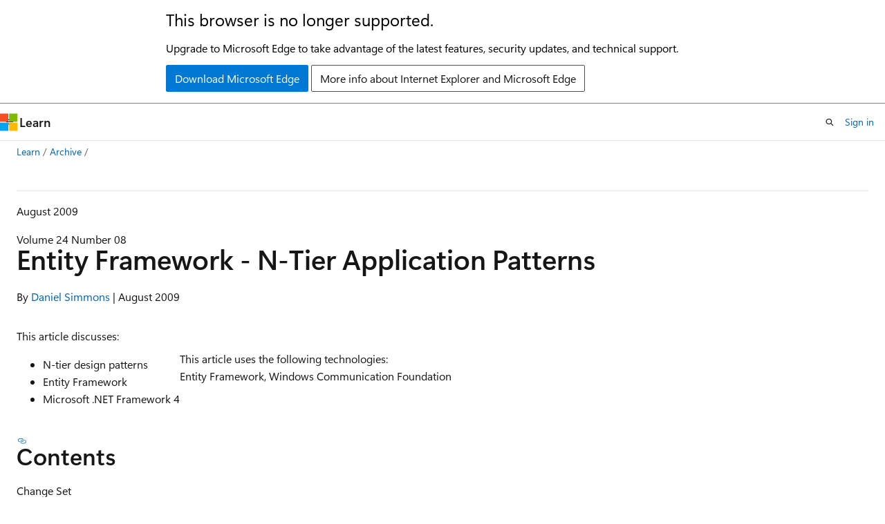

--- FILE ---
content_type: text/html
request_url: https://learn.microsoft.com/en-us/archive/msdn-magazine/2009/brownfield/n-tier-application-patterns
body_size: 63417
content:
 <!DOCTYPE html>
		<html
			class="layout layout-holy-grail   show-table-of-contents conceptual show-breadcrumb default-focus"
			lang="en-us"
			dir="ltr"
			data-authenticated="false"
			data-auth-status-determined="false"
			data-target="docs"
			x-ms-format-detection="none"
		>
			
		<head>
			<title>N-Tier Application Patterns | Microsoft Learn</title>
			<meta charset="utf-8" />
			<meta name="viewport" content="width=device-width, initial-scale=1.0" />
			<meta name="color-scheme" content="light dark" />

			
			<link rel="canonical" href="https://learn.microsoft.com/en-us/archive/msdn-magazine/2009/brownfield/n-tier-application-patterns" /> 

			<!-- Non-customizable open graph and sharing-related metadata -->
			<meta name="twitter:card" content="summary_large_image" />
			<meta name="twitter:site" content="@MicrosoftLearn" />
			<meta property="og:type" content="website" />
			<meta property="og:image:alt" content="Microsoft Learn" />
			<meta property="og:image" content="https://learn.microsoft.com/en-us/media/open-graph-image.png" />
			<!-- Page specific open graph and sharing-related metadata -->
			<meta property="og:title" content="N-Tier Application Patterns" />
			<meta property="og:url" content="https://learn.microsoft.com/en-us/archive/msdn-magazine/2009/brownfield/n-tier-application-patterns" />
			
			<meta name="platform_id" content="9e1414aa-d885-5aa8-3c03-d1749f0ade6d" /> 
			<meta name="locale" content="en-us" />
			 <meta name="adobe-target" content="true" /> 
			<meta name="uhfHeaderId" content="MSDocsHeader-Archive" />

			<meta name="page_type" content="conceptual" />

			<!--page specific meta tags-->
			

			<!-- custom meta tags -->
			
		<meta name="breadcrumb_path" content="/archive/msdn-magazine/breadcrumb/toc.json" />
	
		<meta name="feedback_system" content="None" />
	
		<meta name="ROBOTS" content="INDEX,FOLLOW" />
	
		<meta name="is_archived" content="true" />
	
		<meta name="author" content="kexugit" />
	
		<meta name="ms.author" content="Archiveddocs" />
	
		<meta name="ms.prod" content="msdn-magazine" />
	
		<meta name="ms.topic" content="Archived" />
	
		<meta name="TOCTitle" content="N-Tier Application Patterns" />
	
		<meta name="ms:assetid" content="acc3017a-9ec8-4c0e-81e3-db9099e7e4e4" />
	
		<meta name="ms:mtpsurl" content="https://technet.microsoft.com/en-US/library/Ee321569(v=MSDN.10)" />
	
		<meta name="ms:contentKeyID" content="22144929" />
	
		<meta name="ms.date" content="2016-02-18T00:00:00Z" />
	
		<meta name="mtps_version" content="v=MSDN.10" />
	
		<meta name="document_id" content="129ae7bf-d830-6f05-8c2e-d9fa83855251" />
	
		<meta name="document_version_independent_id" content="129ae7bf-d830-6f05-8c2e-d9fa83855251" />
	
		<meta name="updated_at" content="2022-01-21T03:47:00Z" />
	
		<meta name="original_content_git_url" content="https://docs-archive.visualstudio.com/DefaultCollection/docs-archive-project/_git/msdn-magazine-archive-pr?path=/msdn-magazine-archive/2009/brownfield/n-tier-application-patterns.md&amp;version=GBlive&amp;_a=contents" />
	
		<meta name="gitcommit" content="https://docs-archive.visualstudio.com/DefaultCollection/docs-archive-project/_git/msdn-magazine-archive-pr/commit/65cb603265929c7971672beaa81fcca59365ddea?path=/msdn-magazine-archive/2009/brownfield/n-tier-application-patterns.md&amp;_a=contents" />
	
		<meta name="git_commit_id" content="65cb603265929c7971672beaa81fcca59365ddea" />
	
		<meta name="site_name" content="Docs" />
	
		<meta name="depot_name" content="MSDN.msdn-magazine-archive" />
	
		<meta name="schema" content="Conceptual" />
	
		<meta name="toc_rel" content="toc.json" />
	
		<meta name="feedback_product_url" content="" />
	
		<meta name="feedback_help_link_type" content="" />
	
		<meta name="feedback_help_link_url" content="" />
	
		<meta name="search.mshattr.devlang" content="csharp" />
	
		<meta name="word_count" content="4604" />
	
		<meta name="asset_id" content="2009/brownfield/n-tier-application-patterns" />
	
		<meta name="moniker_range_name" content="" />
	
		<meta name="item_type" content="Content" />
	
		<meta name="source_path" content="msdn-magazine-archive/2009/brownfield/n-tier-application-patterns.md" />
	
		<meta name="previous_tlsh_hash" content="10660AC2A80D5510EFC15D167C9BFB9160F1C00FBC709A99112675E285AD2D67DB6980EBAB1BF3C013364AD60262D60EA1EAEB3EC0BC17725176A95CC1BC2352E3A43FFAD9" />
	
		<meta name="github_feedback_content_git_url" content="https://docs-archive.visualstudio.com/DefaultCollection/docs-archive-project/_git/msdn-magazine-archive-pr?path=/msdn-magazine-archive/2009/brownfield/n-tier-application-patterns.md&amp;version=GBlive&amp;_a=contents" />
	 

			<!-- assets and js globals -->
			
			<link rel="stylesheet" href="/static/assets/0.4.03301.7415-7dd881c1/styles/site-ltr.css" />
			
			<link rel="preconnect" href="//mscom.demdex.net" crossorigin />
						<link rel="dns-prefetch" href="//target.microsoft.com" />
						<link rel="dns-prefetch" href="//microsoftmscompoc.tt.omtrdc.net" />
						<link
							rel="preload"
							as="script"
							href="/static/third-party/adobe-target/at-js/2.9.0/at.js"
							integrity="sha384-l4AKhsU8cUWSht4SaJU5JWcHEWh1m4UTqL08s6b/hqBLAeIDxTNl+AMSxTLx6YMI"
							crossorigin="anonymous"
							id="adobe-target-script"
							type="application/javascript"
						/>
			<script src="https://wcpstatic.microsoft.com/mscc/lib/v2/wcp-consent.js"></script>
			<script src="https://js.monitor.azure.com/scripts/c/ms.jsll-4.min.js"></script>
			<script src="/_themes/docs.theme/master/en-us/_themes/global/deprecation.js"></script>

			<!-- msdocs global object -->
			<script id="msdocs-script">
		var msDocs = {
  "environment": {
    "accessLevel": "online",
    "azurePortalHostname": "portal.azure.com",
    "reviewFeatures": false,
    "supportLevel": "production",
    "systemContent": true,
    "siteName": "learn",
    "legacyHosting": false
  },
  "data": {
    "contentLocale": "en-us",
    "contentDir": "ltr",
    "userLocale": "en-us",
    "userDir": "ltr",
    "pageTemplate": "Conceptual",
    "brand": "",
    "context": {},
    "standardFeedback": false,
    "showFeedbackReport": false,
    "feedbackHelpLinkType": "",
    "feedbackHelpLinkUrl": "",
    "feedbackSystem": "None",
    "feedbackGitHubRepo": "",
    "feedbackProductUrl": "",
    "extendBreadcrumb": true,
    "isEditDisplayable": false,
    "isPrivateUnauthorized": false,
    "hideViewSource": false,
    "isPermissioned": false,
    "hasRecommendations": false,
    "contributors": []
  },
  "functions": {}
};;
	</script>

			<!-- base scripts, msdocs global should be before this -->
			<script src="/static/assets/0.4.03301.7415-7dd881c1/scripts/en-us/index-docs.js"></script>
			

			<!-- json-ld -->
			
		</head>
	
			<body
				id="body"
				data-bi-name="body"
				class="layout-body "
				lang="en-us"
				dir="ltr"
			>
				<header class="layout-body-header">
		<div class="header-holder has-default-focus">
			
		<a
			href="#main"
			
			style="z-index: 1070"
			class="outline-color-text visually-hidden-until-focused position-fixed inner-focus focus-visible top-0 left-0 right-0 padding-xs text-align-center background-color-body"
			
		>
			Skip to main content
		</a>
	
		<a
			href="#"
			data-skip-to-ask-learn
			style="z-index: 1070"
			class="outline-color-text visually-hidden-until-focused position-fixed inner-focus focus-visible top-0 left-0 right-0 padding-xs text-align-center background-color-body"
			hidden
		>
			Skip to Ask Learn chat experience
		</a>
	

			<div hidden id="cookie-consent-holder" data-test-id="cookie-consent-container"></div>
			<!-- Unsupported browser warning -->
			<div
				id="unsupported-browser"
				style="background-color: white; color: black; padding: 16px; border-bottom: 1px solid grey;"
				hidden
			>
				<div style="max-width: 800px; margin: 0 auto;">
					<p style="font-size: 24px">This browser is no longer supported.</p>
					<p style="font-size: 16px; margin-top: 16px;">
						Upgrade to Microsoft Edge to take advantage of the latest features, security updates, and technical support.
					</p>
					<div style="margin-top: 12px;">
						<a
							href="https://go.microsoft.com/fwlink/p/?LinkID=2092881 "
							style="background-color: #0078d4; border: 1px solid #0078d4; color: white; padding: 6px 12px; border-radius: 2px; display: inline-block;"
						>
							Download Microsoft Edge
						</a>
						<a
							href="https://learn.microsoft.com/en-us/lifecycle/faq/internet-explorer-microsoft-edge"
							style="background-color: white; padding: 6px 12px; border: 1px solid #505050; color: #171717; border-radius: 2px; display: inline-block;"
						>
							More info about Internet Explorer and Microsoft Edge
						</a>
					</div>
				</div>
			</div>
			<!-- site header -->
			<header
				id="ms--site-header"
				data-test-id="site-header-wrapper"
				role="banner"
				itemscope="itemscope"
				itemtype="http://schema.org/Organization"
			>
				<div
					id="ms--mobile-nav"
					class="site-header display-none-tablet padding-inline-none gap-none"
					data-bi-name="mobile-header"
					data-test-id="mobile-header"
				></div>
				<div
					id="ms--primary-nav"
					class="site-header display-none display-flex-tablet"
					data-bi-name="L1-header"
					data-test-id="primary-header"
				></div>
				<div
					id="ms--secondary-nav"
					class="site-header display-none display-flex-tablet"
					data-bi-name="L2-header"
					data-test-id="secondary-header"
					
				></div>
			</header>
			
		<!-- banner -->
		<div data-banner>
			<div id="disclaimer-holder"></div>
			
		</div>
		<!-- banner end -->
	
		</div>
	</header>
				 <section
					id="layout-body-menu"
					class="layout-body-menu display-flex"
					data-bi-name="menu"
			  >
					
		<div
			id="left-container"
			class="left-container display-none display-block-tablet padding-inline-sm padding-bottom-sm width-full"
			data-toc-container="true"
		>
			<!-- Regular TOC content (default) -->
			<div id="ms--toc-content" class="height-full">
				<nav
					id="affixed-left-container"
					class="margin-top-sm-tablet position-sticky display-flex flex-direction-column"
					aria-label="Primary"
					data-bi-name="left-toc"
					role="navigation"
				></nav>
			</div>
			<!-- Collapsible TOC content (hidden by default) -->
			<div id="ms--toc-content-collapsible" class="height-full" hidden>
				<nav
					id="affixed-left-container"
					class="margin-top-sm-tablet position-sticky display-flex flex-direction-column"
					aria-label="Primary"
					data-bi-name="left-toc"
					role="navigation"
				>
					<div
						id="ms--collapsible-toc-header"
						class="display-flex justify-content-flex-end margin-bottom-xxs"
					>
						<button
							type="button"
							class="button button-clear inner-focus"
							data-collapsible-toc-toggle
							aria-expanded="true"
							aria-controls="ms--collapsible-toc-content"
							aria-label="Table of contents"
						>
							<span class="icon font-size-h4" aria-hidden="true">
								<span class="docon docon-panel-left-contract"></span>
							</span>
						</button>
					</div>
				</nav>
			</div>
		</div>
	
			  </section>

				<main
					id="main"
					role="main"
					class="layout-body-main "
					data-bi-name="content"
					lang="en-us"
					dir="ltr"
				>
					
			<div
		id="ms--content-header"
		class="content-header default-focus border-bottom-none"
		data-bi-name="content-header"
	>
		<div class="content-header-controls margin-xxs margin-inline-sm-tablet">
			<button
				type="button"
				class="contents-button button button-sm margin-right-xxs"
				data-bi-name="contents-expand"
				aria-haspopup="true"
				data-contents-button
			>
				<span class="icon" aria-hidden="true"><span class="docon docon-menu"></span></span>
				<span class="contents-expand-title"> Table of contents </span>
			</button>
			<button
				type="button"
				class="ap-collapse-behavior ap-expanded button button-sm"
				data-bi-name="ap-collapse"
				aria-controls="action-panel"
			>
				<span class="icon" aria-hidden="true"><span class="docon docon-exit-mode"></span></span>
				<span>Exit editor mode</span>
			</button>
		</div>
	</div>
			<div data-main-column class="padding-sm padding-top-none padding-top-sm-tablet">
				<div>
					
		<div id="article-header" class="background-color-body margin-bottom-xs display-none-print">
			<div class="display-flex align-items-center justify-content-space-between">
				
		<details
			id="article-header-breadcrumbs-overflow-popover"
			class="popover"
			data-for="article-header-breadcrumbs"
		>
			<summary
				class="button button-clear button-primary button-sm inner-focus"
				aria-label="All breadcrumbs"
			>
				<span class="icon">
					<span class="docon docon-more"></span>
				</span>
			</summary>
			<div id="article-header-breadcrumbs-overflow" class="popover-content padding-none"></div>
		</details>

		<bread-crumbs
			id="article-header-breadcrumbs"
			role="group"
			aria-label="Breadcrumbs"
			data-test-id="article-header-breadcrumbs"
			class="overflow-hidden flex-grow-1 margin-right-sm margin-right-md-tablet margin-right-lg-desktop margin-left-negative-xxs padding-left-xxs"
		></bread-crumbs>
	 
		<div
			id="article-header-page-actions"
			class="opacity-none margin-left-auto display-flex flex-wrap-no-wrap align-items-stretch"
		>
			
		<button
			class="button button-sm border-none inner-focus display-none-tablet flex-shrink-0 "
			data-bi-name="ask-learn-assistant-entry"
			data-test-id="ask-learn-assistant-modal-entry-mobile"
			data-ask-learn-modal-entry
			
			type="button"
			style="min-width: max-content;"
			aria-expanded="false"
			aria-label="Ask Learn"
			hidden
		>
			<span class="icon font-size-lg" aria-hidden="true">
				<span class="docon docon-chat-sparkle-fill gradient-ask-learn-logo"></span>
			</span>
		</button>
		<button
			class="button button-sm display-none display-inline-flex-tablet display-none-desktop flex-shrink-0 margin-right-xxs border-color-ask-learn "
			data-bi-name="ask-learn-assistant-entry"
			
			data-test-id="ask-learn-assistant-modal-entry-tablet"
			data-ask-learn-modal-entry
			type="button"
			style="min-width: max-content;"
			aria-expanded="false"
			hidden
		>
			<span class="icon font-size-lg" aria-hidden="true">
				<span class="docon docon-chat-sparkle-fill gradient-ask-learn-logo"></span>
			</span>
			<span>Ask Learn</span>
		</button>
		<button
			class="button button-sm display-none flex-shrink-0 display-inline-flex-desktop margin-right-xxs border-color-ask-learn "
			data-bi-name="ask-learn-assistant-entry"
			
			data-test-id="ask-learn-assistant-flyout-entry"
			data-ask-learn-flyout-entry
			data-flyout-button="toggle"
			type="button"
			style="min-width: max-content;"
			aria-expanded="false"
			aria-controls="ask-learn-flyout"
			hidden
		>
			<span class="icon font-size-lg" aria-hidden="true">
				<span class="docon docon-chat-sparkle-fill gradient-ask-learn-logo"></span>
			</span>
			<span>Ask Learn</span>
		</button>
	 
		<button
			type="button"
			id="ms--focus-mode-button"
			data-focus-mode
			data-bi-name="focus-mode-entry"
			class="button button-sm flex-shrink-0 margin-right-xxs display-none display-inline-flex-desktop"
		>
			<span class="icon font-size-lg" aria-hidden="true">
				<span class="docon docon-glasses"></span>
			</span>
			<span>Focus mode</span>
		</button>
	 

			<details class="popover popover-right" id="article-header-page-actions-overflow">
				<summary
					class="justify-content-flex-start button button-clear button-sm button-primary inner-focus"
					aria-label="More actions"
					title="More actions"
				>
					<span class="icon" aria-hidden="true">
						<span class="docon docon-more-vertical"></span>
					</span>
				</summary>
				<div class="popover-content">
					
		<button
			data-page-action-item="overflow-mobile"
			type="button"
			class="button-block button-sm inner-focus button button-clear display-none-tablet justify-content-flex-start text-align-left"
			data-bi-name="contents-expand"
			data-contents-button
			data-popover-close
		>
			<span class="icon">
				<span class="docon docon-editor-list-bullet" aria-hidden="true"></span>
			</span>
			<span class="contents-expand-title">Table of contents</span>
		</button>
	 
		<a
			id="lang-link-overflow"
			class="button-sm inner-focus button button-clear button-block justify-content-flex-start text-align-left"
			data-bi-name="language-toggle"
			data-page-action-item="overflow-all"
			data-check-hidden="true"
			data-read-in-link
			href="#"
			hidden
		>
			<span class="icon" aria-hidden="true" data-read-in-link-icon>
				<span class="docon docon-locale-globe"></span>
			</span>
			<span data-read-in-link-text>Read in English</span>
		</a>
	 
		<button
			type="button"
			class="collection button button-clear button-sm button-block justify-content-flex-start text-align-left inner-focus"
			data-list-type="collection"
			data-bi-name="collection"
			data-page-action-item="overflow-all"
			data-check-hidden="true"
			data-popover-close
		>
			<span class="icon" aria-hidden="true">
				<span class="docon docon-circle-addition"></span>
			</span>
			<span class="collection-status">Add</span>
		</button>
	
					
		<button
			type="button"
			class="collection button button-block button-clear button-sm justify-content-flex-start text-align-left inner-focus"
			data-list-type="plan"
			data-bi-name="plan"
			data-page-action-item="overflow-all"
			data-check-hidden="true"
			data-popover-close
			hidden
		>
			<span class="icon" aria-hidden="true">
				<span class="docon docon-circle-addition"></span>
			</span>
			<span class="plan-status">Add to plan</span>
		</button>
	  
					
		<hr class="margin-block-xxs" />
		<h4 class="font-size-sm padding-left-xxs">Share via</h4>
		
					<a
						class="button button-clear button-sm inner-focus button-block justify-content-flex-start text-align-left text-decoration-none share-facebook"
						data-bi-name="facebook"
						data-page-action-item="overflow-all"
						href="#"
					>
						<span class="icon color-primary" aria-hidden="true">
							<span class="docon docon-facebook-share"></span>
						</span>
						<span>Facebook</span>
					</a>

					<a
						href="#"
						class="button button-clear button-sm inner-focus button-block justify-content-flex-start text-align-left text-decoration-none share-twitter"
						data-bi-name="twitter"
						data-page-action-item="overflow-all"
					>
						<span class="icon color-text" aria-hidden="true">
							<span class="docon docon-xlogo-share"></span>
						</span>
						<span>x.com</span>
					</a>

					<a
						href="#"
						class="button button-clear button-sm inner-focus button-block justify-content-flex-start text-align-left text-decoration-none share-linkedin"
						data-bi-name="linkedin"
						data-page-action-item="overflow-all"
					>
						<span class="icon color-primary" aria-hidden="true">
							<span class="docon docon-linked-in-logo"></span>
						</span>
						<span>LinkedIn</span>
					</a>
					<a
						href="#"
						class="button button-clear button-sm inner-focus button-block justify-content-flex-start text-align-left text-decoration-none share-email"
						data-bi-name="email"
						data-page-action-item="overflow-all"
					>
						<span class="icon color-primary" aria-hidden="true">
							<span class="docon docon-mail-message"></span>
						</span>
						<span>Email</span>
					</a>
			  
	 
		<hr class="margin-block-xxs" />
		<button
			class="button button-block button-clear button-sm justify-content-flex-start text-align-left inner-focus"
			type="button"
			data-bi-name="print"
			data-page-action-item="overflow-all"
			data-popover-close
			data-print-page
			data-check-hidden="true"
		>
			<span class="icon color-primary" aria-hidden="true">
				<span class="docon docon-print"></span>
			</span>
			<span>Print</span>
		</button>
	
				</div>
			</details>
		</div>
	
			</div>
		</div>
	  
		<!-- privateUnauthorizedTemplate is hidden by default -->
		<div unauthorized-private-section data-bi-name="permission-content-unauthorized-private" hidden>
			<hr class="hr margin-top-xs margin-bottom-sm" />
			<div class="notification notification-info">
				<div class="notification-content">
					<p class="margin-top-none notification-title">
						<span class="icon">
							<span class="docon docon-exclamation-circle-solid" aria-hidden="true"></span>
						</span>
						<span>Note</span>
					</p>
					<p class="margin-top-none authentication-determined not-authenticated">
						Access to this page requires authorization. You can try <a class="docs-sign-in" href="#" data-bi-name="permission-content-sign-in">signing in</a> or <a  class="docs-change-directory" data-bi-name="permisson-content-change-directory">changing directories</a>.
					</p>
					<p class="margin-top-none authentication-determined authenticated">
						Access to this page requires authorization. You can try <a class="docs-change-directory" data-bi-name="permisson-content-change-directory">changing directories</a>.
					</p>
				</div>
			</div>
		</div>
	
					<div class="content"></div>
					
		<div
			id="article-metadata"
			data-bi-name="article-metadata"
			data-test-id="article-metadata"
			class="page-metadata-container display-flex gap-xxs justify-content-space-between align-items-center flex-wrap-wrap"
		>
			 
				<div
					id="user-feedback"
					class="margin-block-xxs display-none display-none-print"
					hidden
					data-hide-on-archived
				>
					
		<button
			id="user-feedback-button"
			data-test-id="conceptual-feedback-button"
			class="button button-sm button-clear button-primary display-none"
			type="button"
			data-bi-name="user-feedback-button"
			data-user-feedback-button
			hidden
		>
			<span class="icon" aria-hidden="true">
				<span class="docon docon-like"></span>
			</span>
			<span>Feedback</span>
		</button>
	
				</div>
		  
		</div>
	 
		<div data-id="ai-summary" hidden>
			<div id="ms--ai-summary-cta" class="margin-top-xs display-flex align-items-center">
				<span class="icon" aria-hidden="true">
					<span class="docon docon-sparkle-fill gradient-text-vivid"></span>
				</span>
				<button
					id="ms--ai-summary"
					type="button"
					class="tag tag-sm tag-suggestion margin-left-xxs"
					data-test-id="ai-summary-cta"
					data-bi-name="ai-summary-cta"
					data-an="ai-summary"
				>
					<span class="ai-summary-cta-text">
						Summarize this article for me
					</span>
				</button>
			</div>
			<!-- Slot where the client will render the summary card after the user clicks the CTA -->
			<div id="ms--ai-summary-header" class="margin-top-xs"></div>
		</div>
	 
		<nav
			id="center-doc-outline"
			class="doc-outline is-hidden-desktop display-none-print margin-bottom-sm"
			data-bi-name="intopic toc"
			aria-label="In this article"
		>
			<h2 id="ms--in-this-article" class="title is-6 margin-block-xs">
				In this article
			</h2>
		</nav>
	
					<div class="content"><hr>
<p>August 2009</p>
<p>Volume 24 Number 08</p>
<h1 id="entity-framework---n-tier-application-patterns">Entity Framework - N-Tier Application Patterns</h1>
<p>By <a href="https://technet.microsoft.com/en-US/mt149362?author=daniel%20simmons" data-linktype="external">Daniel Simmons</a> | August 2009</p>
<table>
<colgroup>
<col>
<col>
</colgroup>
<tbody>
<tr class="odd">
<td><p>This article discusses:</p>
<ul>
<li>N-tier design patterns</li>
<li>Entity Framework</li>
<li>Microsoft .NET Framework 4</li>
</ul></td>
<td>This article uses the following technologies:<br>
Entity Framework, Windows Communication Foundation<br>
</td>
</tr>
</tbody>
</table>
<h2 id="contents">Contents</h2>
<p>Change Set<br>
DTOs<br>
Simple Entities<br>
Self-Tracking Entities<br>
Implementing N-Tier with the Entity Framework<br>
Concurrency Tokens<br>
Serialization<br>
Working with the ObjectStateManager<br>
Patterns Other Than Simple Entities in .NET 3.5 SP1<br>
API Improvements in .NET 4</p>
<p>In my previous article, I described a foundation on which you can build successful n-tier applications, focusing mainly on anti-patterns to avoid. There are many issues to consider before making decisions about the design of an n-tier application. In this article, I examine n-tier patterns for success and some of the key APIs and issues specific to the Entity Framework. I also provide a sneak peak at features coming in the Microsoft .NET Framework 4 that should make n-tier development significantly easier.</p>
<p>Change Set</p>
<p>The idea behind the change set pattern is to create a serializable container that can keep the data needed for a unit of work together and, ideally, perform change tracking automatically on the client. The container glues together the parts of the unit of work in a custom format, so this approach also tends to be quite full-featured and is easy to use on the mid-tier and on the client.</p>
<p>DataSet is the most common example of this pattern, but other examples exist, such as the EntityBag sample I wrote some time ago as an exploration of this technique with the Entity Framework. Both examples exhibit some of the downsides of this pattern. First, the change set pattern places significant constraints on the client because the wire format tends to be very specific to the change set and hard to make interoperable. In practice, the client must use .NET with the same change set implementation used on the mid-tier. Second, the wire format is usually quite inefficient. Among other things, change sets are designed to handle arbitrary schemas, so overhead is required to track the instance schema. Another issue with change set implementations such as DataSet, but not necessarily endemic to the pattern, is the ease with which you can end up tightly coupling two or more of the tiers, which causes problems if you have different rates of change. Finally, and probably of most concern, is how easy it is to abuse the change set.</p>
<p>In some ways, this pattern automates and submerges critical concerns that should be at the forefront of your mind when designing your solution. Precisely because it is so easy to put data into the change set, send it to the mid-tier, and then persist, you can do so without verifying on the mid-tier that the changes you are persisting are only of the type that you expect. Imagine that you have a service intended to add an expense report to your accounting system that ends up also modifying someone's salary.</p>
<p>The change set pattern is best used in cases where you have full control over client deployment so that you can address the coupling and technology requirement issues. It is also the right choice if you want to optimize for developer efficiency rather than runtime efficiency. If you do adopt this pattern, be sure to exercise the discipline to validate any changes on the mid-tier rather than blindly persisting whatever changes arrive.</p>
<p>DTOs</p>
<p>At the opposite end of the spectrum from change sets are Data Transfer Objects, or DTOs. The intent of this pattern is to separate the client and the mid-tier by using different types to hold the data on the mid-tier and the data on the client and in the messages sent between them.</p>
<p>The DTO approach requires the most effort to implement, but when implemented correctly, it can achieve the most architectural benefits. You can develop and evolve your mid-tier and your client on completely separate schedules because you can keep the data that travels between the two tiers in a stable format regardless of changes made on either end. Naturally, at times you'll need to add some functionality to both ends, but you can manage the rollout of that functionality by building versioning plus backward and forward compatibility into the code that maps the data to and from the transfer objects. Because you explicitly design the format of the data for when it transfers between the tiers, you can use an approach that interoperates nicely with clients that use technologies other than .NET. If necessary, you can use a format that is very efficient to send across the wire, or you can choose, for instance, to exchange only a subset of an entity's data for security reasons.</p>
<p>The downside to implementing DTOs is the extra effort required to design three different sets of types for essentially the same data and to map the information between the types. You can consider a variety of shortcuts, however, like using DTOs as the types on the client so that you have to design only two types instead of three; using LINQ to Objects to reduce the code that must be written to move data between the types; or using an automatic mapping library, which can further reduce the code for copying data by detecting patterns such as properties with the same name on more than one type. But there is no way around the fact that this pattern involves more effort than any of the other options—at least for initial implementation.</p>
<p>This is the pattern to consider when your solution becomes very large with very sophisticated requirements for interoperability, long-term maintenance, and the like. The longer the life of a project, the more likely that DTOs will pay off. For many projects, however, you might be able to achieve your goals with a pattern that requires less effort.</p>
<p>Simple Entities</p>
<p>Like the change set pattern, the simple entities pattern reuses the mid-tier entity types on the client, but unlike change sets, which wrap those entities in a complex data structure for communication between tiers, simple entities strives to keep the complexity of the data structure to a minimum and passes entity instances directly to service methods. The simple entities pattern allows only simple property modification to entity instances on the client. If more complex operations are required, such as changing the relationships between entities or accomplishing a combination of inserts, updates, and deletes, those operations should be represented in the structure of the service methods.</p>
<p>The beauty of the simple entities approach is that no extra types are required and no effort has to be put into mapping data from one type to another. If you can control deployment of the client, you can reuse the same entity structures (either the same assemblies or proxies), and even if you have to work with a client technology other than .NET, the data structures are simple and therefore easy to make interoperable. The client implementation is typically straightforward because minimal tracking is required. When properties must be modified, the client can change them directly on an entity instance. When operations involving multiple entities or relationships are required, special service methods do the work.</p>
<p>The primary disadvantage of this pattern is that more methods are usually required on the service if you need to accomplish complex scenarios that touch multiple entities. This leads to either chatty network traffic, where the client has to make many service calls to accomplish a scenario or special-purpose service methods with many arguments.</p>
<p>The simple entities approach is especially effective when you have relatively simple clients or when the scenarios are such that operations are homogenous. Consider, for example, the implementation of an e-commerce system in which the vast majority of operations involve creating new orders. You can design your application-interaction patterns so that modifications to information like customer data are performed in separate operations from creating new orders. Then the service methods you need are generally either queries for read-only data, modifications to one entity at a time without changing much in the way of relationships, or inserting a set of related entities all at once for a new order. The simple entities pattern works fairly well with this kind of scenario. When the overall complexity of a solution goes up, when your client becomes more sophisticated, or when network performance is so critical that you need to carefully tune your wire format, other patterns are more appropriate.</p>
<p>Self-Tracking Entities</p>
<p>The self-tracking entities pattern is designed to build on the simple entities pattern and achieve a good balance between the various concerns to create a single pattern that works in many scenarios. The idea is to create smart entity objects that keep track of their own changes and changes to related entities. To reduce constraints on the client, these entities are plain-old CLR objects (POCO) that are not tied to any particular persistence technology—they just represent the entities and some information about whether they are unchanged, modified, new, or marked for deletion.</p>
<p>Because the entities are self-tracking, they have many of the ease-of-use characteristics of a change set, but because the tracking information is built into the entities themselves and is specific to their schema, the wire format can be more efficient than with a change set. In addition, because they are POCO, they make few demands on the client and interoperate well. Finally, because validation logic can be built into the entities themselves, you can more easily remain disciplined about enforcing the intended operations for a particular service method.</p>
<p>There are two primary disadvantages for self-tracking entities compared to change sets. First, a change set can be implemented in a way that allows multiple change sets to be merged if the client needs to call more than one service method to retrieve the data it needs. While such an implementation can be accomplished with self-tracking entities, it is harder than with a change set. Second, the entity definitions themselves are complicated somewhat because they include the tracking information directly instead of keeping that information in a separate structure outside the entities. Often this information can be kept to a minimum, however, so it usually does not have much effect on the usability or maintainability of the entities.</p>
<p>Naturally, self-tracking entities are not as thoroughly decoupled as DTOs, and there are times when more efficient wire formats can be created with DTOs than with self-tracking entities. Nothing prevents you from using a mix of DTOs and self-tracking entities, and, in fact, as long as the structure of the tracking information is kept as simple as possible, it is not difficult to evolve self-tracking entities into DTOs at some later date if that becomes necessary.</p>
<p>Implementing N-Tier with the Entity Framework</p>
<p>Having reviewed your options and decided that you need an n-tier application, you can select a pattern and a client technology knowing what pitfalls to avoid. Now you're ready to get rolling. But where does the Entity Framework (EF) fit into all this?</p>
<p>The EF provides a foundation for addressing persistence concerns. This foundation includes a declarative mapping between the database and your conceptual entities, which decouples your mid-tier from the database structure; automatic concurrency checks on updates as long as appropriate change-tracking information is supplied; and transparent change tracking on the mid-tier. In addition, the EF is a LINQ provider, which means that it is relatively easy to create sophisticated queries that can help with mapping entities to DTOs.</p>
<p>The EF can be used to implement any of the four patterns described earlier, but various limitations in the first release of the framework (shipped as part of Visual Studio 2008 SP1/.NET 3.5 SP1) make patterns other than the simple entities pattern very difficult to implement. In the upcoming release of the EF in Visual Studio 2010/.NET 4, a number of features have been added to make implementing the other patterns easier. Before we look at the future release, though, let's look at what you can do with the EF now by using the simple entities pattern.</p>
<p>Concurrency Tokens</p>
<p>The first step you need to take before looking at any aspects of n-tier development is to create your model and make sure that you have concurrency tokens. You can read about the basics of building a model elsewhere. There are some great tutorials, for instance, available in the <a href="https://msdn.microsoft.com/data/" data-linktype="external">Entity Framework section</a> of the MSDN Data Platform Developer Center.</p>
<p>The most important point for this discussion, however, is to make sure that you have specified concurrency tokens for each entity. The best option is to use a row version number or an equivalent concept. A row's version automatically changes whenever any part of the row changes in the database. If you cannot use a row version, the next best option is to use something like a time stamp and add a trigger to the database so that the time stamp is updated whenever a row is modified. You can also perform this sort of operation on the client, but that is prone to causing subtle data corruption problems because multiple clients could inadvertently come up with the same new value for the concurrency token. Once you have an appropriate property configured in the database, open the Entity Designer with your model, select the property, and set its Concurrency Mode in the Properties pane to Fixed instead of the default value None. This setting tells the EF to perform concurrency checks using this property. Remember that you can have more than one property in the same entity with Concurrency Mode set to Fixed, but this is usually not necessary.</p>
<p>Serialization</p>
<p>After you have the prerequisites out of the way, the next topic is serialization. You need a way to move your entities between tiers. If you are using the default entity code generated by the EF and you are building a Windows Communication Foundation (WCF) service, your work is done because the EF automatically generates DataContract attributes on the types and DataMember attributes on the persistable properties of your entities. This includes navigation properties, which means that if you retrieve a graph of related entities into memory, the whole graph is serialized automatically. The generated code also supports binary serialization and XML serialization out of the box, but XML serialization applies only to single entities, not to graphs.</p>
<p>Another important concept to understand is that while the default-generated entities support serialization, their change-tracking information is stored in the ObjectStateManager (a part of the ObjectContext), which does not support serialization. In the simple entities pattern, you typically retrieve unmodified entities from the database on the mid-tier and serialize them to the client, which does not need the change-tracking information. That code might look something like this:</p>
<pre><code class="lang-csharp">public Customer GetCustomerByID(string id) { using(var ctx = new NorthwindEntities()) { return ctx.Customers.Where(c = &amp;gt; c.CustomerID == id).First(); } }
</code></pre>
<p>When it comes time to perform an update, however, the change-tracking information must be managed somehow, and that leads to the next important part of the EF you need to understand.</p>
<p>Working with the ObjectStateManager</p>
<p>For two-tier persistence operations, the ObjectStateManager does its job automatically for the most part. You don't have to think about it at all. The state manager keeps track of the existence of each entity under its control; its key value; an EntityState value, which can be unchanged, modified, added, or deleted; a list of modified properties; and the original value of each modified property. When you retrieve an entity from the database, it is added to the list of entities tracked by the state manager, and the entity and the state manager work together to maintain the tracking information. If you set a property on the entity, the state of the entity automatically changes to Modified, the property is added to the list of modified properties, and the original value is saved. Similar information is tracked if you add or delete an entity. When you call SaveChanges on the ObjectContext, this tracking information is used to compute the update statements for the database. If the update completes successfully, deleted entities are removed from the context, and all other entities transition to the unchanged state so that the process can start over again.</p>
<p>When you send entities to another tier, however, this automatic tracking process is interrupted. To implement a service method on the mid-tier that performs an update by using information from the client, you need two special methods that exist on the ObjectContext for just this purpose: Attach and ApplyPropertyChanges.</p>
<p>The Attach method tells the state manager to start tracking an entity. Normally, queries automatically attach entities, but if you have an entity that you retrieved some other way (serialized from the client, for example), then you call Attach to start the tracking process. There are two critical things about Attach to keep in mind.</p>
<p>First, at the end of a successful call to Attach, the entity will always be in the unchanged state. If you want to eventually get the entity into some other state, such as modified or deleted, you need to take additional steps to transition the entity to that state. In effect, Attach tells the EF, "Trust me. At least at some point in the past, this is how this entity looked in the database." The value an entity's property has when you attach it will be considered the original value for that property. So, if you retrieve an entity with a query, serialize it to the client, and then serialize it back to the mid-tier, you can use Attach on it rather than querying again. The value of the concurrency token when you attach the entity will be used for concurrency checks. (For more information about the danger of querying again, see my description of the anti-pattern Mishandled Concurrency in the June issue of <em>MSDN Magazine</em>at <a href="https://msdn.microsoft.com/en-us/magazine/dd882522.aspx" data-linktype="external">Anti-Patterns To Avoid In N-Tier Applications</a>.)</p>
<p>The second thing to know about Attach is that if you attach an entity that is part of a graph of related entities, the Attach method will walk the graph and attach each of the entities it finds. This occurs because the EF never allows a graph to be in a mixed state, where it is partially attached and partially not attached. So if the EF attaches one entity in a graph, it needs to make sure that the rest of the graph becomes attached as well.</p>
<p>The ApplyPropertyChanges method implements the other half of a disconnected entity modification scenario. It looks in the ObjectStateManager for another entity with the same key as its argument and compares each regular property of the two entities. When it finds a property that is different, it sets the property value on the entity in the state manager to match the value from the entity passed as an argument to the method. The effect is the same as if you had performed changes directly on the entity in the state manager when it was being tracked. It is important to note that this method operates only on "regular" properties and not on navigation properties, so it affects only a single entity, not an entire graph. It was designed especially for the simple entities pattern, where a new copy of the entity contains all the information you need in its property values—no extra tracking information is required for it to function.</p>
<p>If you put the Attach and ApplyPropertyChanges methods together to create a simple service method for updating an entity, the method might look something like this:</p>
<pre><code class="lang-csharp">public void UpdateCustomer(Customer original, Customer modified) { using(var ctx = new NorthwindEntities()) { ctx.Attach(original); ctx.ApplyPropertyChanges(modified.EntityKey.EntitySetName, modified); ctx.SaveChanges(); } }
</code></pre>
<p>While these methods make implementation of the service easy, this kind of service contract adds some complication to the client which now needs to copy the entity before modifying it. Many times, this level of complexity is more than you want or need on the client. So, instead of using ApplyPropertyChanges, you can attach the modified entity and use some lower-level APIs on the ObjectStateManager to tell it that the entity should be in the modified state and that every property is modified. This approach has the advantage of reducing the data that must travel from the client to the mid-tier (only one copy of the entity) at the expense of increasing the data that is updated in the database in some scenarios (every property will be updated even if the client modified only some because there is no way to tell which properties were modified and which were not). <strong>Figure 1</strong>shows what the code for this approach would look like.</p>
<h2 id="figure-1-update-service-method">Figure 1 Update Service Method</h2>
<pre><code class="lang-csharp">public void UpdateCustomer(Customer modified) { using(var ctx = new NorthwindEntities()) { ctx.Attach(modified); var stateEntry = ctx.ObjectStateManager.GetObjectStateEntry(modified); foreach(var propertyName in stateEntry.CurrentValues.DataRecordInfo.FieldMetadata.Select(fm = &amp;gt; fm.FieldType.Name)) { stateEntry.SetModifiedProperty(propertyName); } } ctx.SaveChanges(); }
</code></pre>
<p>Expanding the service to include methods for adding new customers and deleting customers is also straightforward. <strong>Figure 2</strong>shows an example of this code.</p>
<h2 id="figure-2-add-and-delete-service-methods">Figure 2 Add and Delete Service Methods</h2>
<pre><code class="lang-csharp">public void AddCustomer(Customer customer) { using(var ctx = new NorthwindEntities()) { ctx.AddObject(&amp;quot;Customers&amp;quot;, customer); ctx.SaveChanges(); } } public void DeleteCustomer(Customer customer) { using(var ctx = new NorthwindEntities()) { ctx.Attach(customer); ctx.DeleteObject(customer); ctx.SaveChanges(); } }
</code></pre>
<p>This approach can be extended to methods that change relationships between entities or perform other operations. The key concept to remember is that you need to first get the state manager into something like the state it would have been in originally if you had queried the database, then make changes to the entities for the effect you want, and then call SaveChanges.</p>
<p>Patterns Other Than Simple Entities in .NET 3.5 SP1</p>
<p>If you decide to use the first release of the EF to implement one of the other patterns, my first suggestion is to read the next section, which explains how .NET 4 will make things much easier. If your project needs one of the other patterns before .NET 4 is released, however, here are a few things to think about.</p>
<p>The change set pattern can certainly be implemented. You can see a sample of this pattern that was written to work with one of the prerelease betas of the EF at code.msdn.com/entitybag/. This sample has not been updated to work with the 3.5 SP1 version of the EF, but the work required to do that is fairly easily. One key step you might want to adopt even if you choose to build a change set implementation from scratch is to create an ObjectContext on the client with only the conceptual model metadata (no mapping, storage model, or real connection to the database is needed) and use that as a client-side change tracker.</p>
<p>DTOs are also possible. In fact, implementing DTOs is not that much more difficult with the first release of the EF than it will be in later releases. In either case, you have to write your own code or use an automatic mapper to move data between your entities and the DTOs. One idea to consider is to use LINQ projections to copy data from queries directly into your DTOs. For example, if I created a CustomerDTO class that has just name and phone properties, I could then create a service method that returns a set of CustomerDTOs like this:</p>
<pre><code class="lang-csharp">public List &amp;lt; CustomerDTO &amp;gt; GetCustomerDTOs() { using(var ctx = new NorthwindEntities()) { var query = from c in ctx.Customers select new CustomerDTO() { Name = c.ContactName, Phone = c.Phone }; return query.ToList(); } }
</code></pre>
<p>Unfortunately, self-tracking entities is the hardest pattern to implement in the SP1 release for two reasons. First, the EF in .NET 3.5 SP1 does not support POCO, so any self-tracking entities that you implement have a dependency on the 3.5 SP1 version of .NET, and the serialization format will not be as suitable for interoperability. You can address this by hand writing proxies for the client, but they will be tricky to implement correctly. Second, one of the nice features of self-tracking entities is that you can create a single graph of related entities with a mix of operations—some entities can be modified, others new, and still others marked for deletion—but implementing a method on the mid-tier to handle such a mixed graph is quite difficult. If you call the Attach method, it will walk the whole graph, attaching everything it can reach. Similarly, if you call the AddObject method, it will walk the whole graph and add everything it can reach. After either of those operations occurs, you will encounter cases in which you cannot easily transition some entities to their intended final state because the state manager allows only certain state transitions. You can move an entity from unchanged to modified, for instance, but you cannot move it from unchanged to added. To attach a mixed graph to the context, you need to shred your graph into individual entities, add or attach each one separately, and then reconnect the relationships. This code is very difficult.</p>
<p>API Improvements in .NET 4</p>
<p>In the upcoming release of the EF, which will ship with Visual Studio 2010 and .NET 4, we have made a number of improvements to ease the pain of implementing n-tier patterns—especially self-tracking entities. I'll touch on some of the most important features in the following paragraphs.</p>
<p>POCOThe EF will support complete persistence ignorance for entity classes. This means that you can create entities that have no dependencies on the EF or other persistence-related DLLs. A single entity class used for persisting data with the EF will also work on Silverlight or earlier versions of .NET. Also, POCO helps isolate the business logic in your entities from persistence concerns and makes it possible to create classes with a very clean, interoperable serialization format.</p>
<p>Improved N-Tier Support APIsWorking with the ObjectStateManager will be easier because we have relaxed the state transition constraints. It will be possible to first add or attach an entire graph and then walk over that graph changing entities to the right state. You will be able to set the original values of entities, change the state of an entity to any value, and change the state of a relationship.</p>
<p>Foreign Key Property SupportThe first release of the EF supports modeling relationships only as completely separate from entities, which means that the only way to change relationships is through the navigation properties or the RelationshipManager. In the upcoming release, you'll be able to build a model in which an entity exposes a foreign key property that can be manipulated directly.</p>
<p>T4-Based Code GenerationThe final important change to the EF will be the use of the T4 template engine to allow easy, complete control over the code that is generated for entities. This is important because it means Microsoft can create and release templates that generate code for a variety of scenarios and usage patterns, and you can customize those templates or even write your own. One of the templates we will release will produce classes that implement the self-tracking entities pattern with no custom coding required on your part. The resulting classes allow the creation of very simple clients and services.</p>
<p>More to LearnI hope this article has given you a good survey of the design issues involved in creating n-tier applications and some specific hints for implementing those designs with the Entity Framework. There is certainly a lot more to learn, so I encourage you to take a look at the <a href="https://codeplex.com/AppArchGuide/" data-linktype="external">Application Architecture Guide from the patterns &amp; practices group</a>and the <a href="https://blogs.msdn.com/dsimmons/pages/entity-framework-faq.aspx" data-linktype="external">Entity Framework FAQ</a>.</p>
<p><strong>Danny Simmons</strong>&nbsp;is dev manager for the Entity Framework team at Microsoft. You can read more of his thoughts on the Entity Framework and other subjects at <a href="https://blogs.msdn.com/dsimmons" data-linktype="external">blogs.msdn.com/dsimmons</a>.</p>
</div>
					
		<div
			id="ms--inline-notifications"
			class="margin-block-xs"
			data-bi-name="inline-notification"
		></div>
	 
		<div
			id="assertive-live-region"
			role="alert"
			aria-live="assertive"
			class="visually-hidden"
			aria-relevant="additions"
			aria-atomic="true"
		></div>
		<div
			id="polite-live-region"
			role="status"
			aria-live="polite"
			class="visually-hidden"
			aria-relevant="additions"
			aria-atomic="true"
		></div>
	
					
				</div>
				
		<div id="ms--additional-resources-mobile" class="display-none-print">
			<hr class="hr" hidden />
			<h2 id="ms--additional-resources-mobile-heading" class="title is-3" hidden>
				Additional resources
			</h2>
			 
		<section
			id="right-rail-training-mobile"
			class=""
			data-bi-name="learning-resource-card"
			hidden
		></section>
	 
		<section
			id="right-rail-events-mobile"
			class=""
			data-bi-name="events-card"
			hidden
		></section>
	 
		<section
			id="right-rail-qna-mobile"
			class="margin-top-xxs"
			data-bi-name="qna-link-card"
			hidden
		></section>
	
		</div>
	 
		<div
			id="article-metadata-footer"
			data-bi-name="article-metadata-footer"
			data-test-id="article-metadata-footer"
			class="page-metadata-container"
		>
			<hr class="hr" />
			<ul class="metadata page-metadata" data-bi-name="page info" lang="en-us" dir="ltr">
				<li class="visibility-hidden-visual-diff">
			<span class="badge badge-sm text-wrap-pretty">
				<span>Last updated on <local-time format="twoDigitNumeric"
		datetime="2016-02-18T00:00:00.000Z"
		data-article-date-source="ms.date"
		class="is-invisible"
	>
		2016-02-18
	</local-time></span>
			</span>
		</li>
			</ul>
		</div>
	
			</div>
			
		<div
			id="action-panel"
			role="region"
			aria-label="Action Panel"
			class="action-panel"
			tabindex="-1"
		></div>
	
		
				</main>
				<aside
					id="layout-body-aside"
					class="layout-body-aside "
					data-bi-name="aside"
			  >
					
		<div
			id="ms--additional-resources"
			class="right-container padding-sm display-none display-block-desktop height-full"
			data-bi-name="pageactions"
			role="complementary"
			aria-label="Additional resources"
		>
			<div id="affixed-right-container" data-bi-name="right-column">
				
		<nav
			id="side-doc-outline"
			class="doc-outline border-bottom padding-bottom-xs margin-bottom-xs"
			data-bi-name="intopic toc"
			aria-label="In this article"
		>
			<h3>In this article</h3>
		</nav>
	
				<!-- Feedback -->
				
			</div>
		</div>
	
			  </aside> <section
					id="layout-body-flyout"
					class="layout-body-flyout "
					data-bi-name="flyout"
			  >
					 <div
	class="height-full border-left background-color-body-medium"
	id="ask-learn-flyout"
></div>
			  </section> <div class="layout-body-footer " data-bi-name="layout-footer">
		<footer
			id="footer"
			data-test-id="footer"
			data-bi-name="footer"
			class="footer-layout has-padding has-default-focus border-top  uhf-container"
			role="contentinfo"
		>
			<div class="display-flex gap-xs flex-wrap-wrap is-full-height padding-right-lg-desktop">
				
		<a
			data-mscc-ic="false"
			href="#"
			data-bi-name="select-locale"
			class="locale-selector-link flex-shrink-0 button button-sm button-clear external-link-indicator"
			id=""
			title=""
			><span class="icon" aria-hidden="true"
				><span class="docon docon-world"></span></span
			><span class="local-selector-link-text">en-us</span></a
		>
	 <div class="ccpa-privacy-link" data-ccpa-privacy-link hidden>
		
		<a
			data-mscc-ic="false"
			href="https://aka.ms/yourcaliforniaprivacychoices"
			data-bi-name="your-privacy-choices"
			class="button button-sm button-clear flex-shrink-0 external-link-indicator"
			id=""
			title=""
			>
		<svg
			xmlns="http://www.w3.org/2000/svg"
			viewBox="0 0 30 14"
			xml:space="preserve"
			height="16"
			width="43"
			aria-hidden="true"
			focusable="false"
		>
			<path
				d="M7.4 12.8h6.8l3.1-11.6H7.4C4.2 1.2 1.6 3.8 1.6 7s2.6 5.8 5.8 5.8z"
				style="fill-rule:evenodd;clip-rule:evenodd;fill:#fff"
			></path>
			<path
				d="M22.6 0H7.4c-3.9 0-7 3.1-7 7s3.1 7 7 7h15.2c3.9 0 7-3.1 7-7s-3.2-7-7-7zm-21 7c0-3.2 2.6-5.8 5.8-5.8h9.9l-3.1 11.6H7.4c-3.2 0-5.8-2.6-5.8-5.8z"
				style="fill-rule:evenodd;clip-rule:evenodd;fill:#06f"
			></path>
			<path
				d="M24.6 4c.2.2.2.6 0 .8L22.5 7l2.2 2.2c.2.2.2.6 0 .8-.2.2-.6.2-.8 0l-2.2-2.2-2.2 2.2c-.2.2-.6.2-.8 0-.2-.2-.2-.6 0-.8L20.8 7l-2.2-2.2c-.2-.2-.2-.6 0-.8.2-.2.6-.2.8 0l2.2 2.2L23.8 4c.2-.2.6-.2.8 0z"
				style="fill:#fff"
			></path>
			<path
				d="M12.7 4.1c.2.2.3.6.1.8L8.6 9.8c-.1.1-.2.2-.3.2-.2.1-.5.1-.7-.1L5.4 7.7c-.2-.2-.2-.6 0-.8.2-.2.6-.2.8 0L8 8.6l3.8-4.5c.2-.2.6-.2.9 0z"
				style="fill:#06f"
			></path>
		</svg>
	
			<span>Your Privacy Choices</span></a
		>
	
	</div>
				<div class="flex-shrink-0">
		<div class="dropdown has-caret-up">
			<button
				data-test-id="theme-selector-button"
				class="dropdown-trigger button button-clear button-sm inner-focus theme-dropdown-trigger"
				aria-controls="{{ themeMenuId }}"
				aria-expanded="false"
				title="Theme"
				data-bi-name="theme"
			>
				<span class="icon">
					<span class="docon docon-sun" aria-hidden="true"></span>
				</span>
				<span>Theme</span>
				<span class="icon expanded-indicator" aria-hidden="true">
					<span class="docon docon-chevron-down-light"></span>
				</span>
			</button>
			<div class="dropdown-menu" id="{{ themeMenuId }}" role="menu">
				<ul class="theme-selector padding-xxs" data-test-id="theme-dropdown-menu">
					<li class="theme display-block">
						<button
							class="button button-clear button-sm theme-control button-block justify-content-flex-start text-align-left"
							data-theme-to="light"
						>
							<span class="theme-light margin-right-xxs">
								<span
									class="theme-selector-icon border display-inline-block has-body-background"
									aria-hidden="true"
								>
									<svg class="svg" xmlns="http://www.w3.org/2000/svg" viewBox="0 0 22 14">
										<rect width="22" height="14" class="has-fill-body-background" />
										<rect x="5" y="5" width="12" height="4" class="has-fill-secondary" />
										<rect x="5" y="2" width="2" height="1" class="has-fill-secondary" />
										<rect x="8" y="2" width="2" height="1" class="has-fill-secondary" />
										<rect x="11" y="2" width="3" height="1" class="has-fill-secondary" />
										<rect x="1" y="1" width="2" height="2" class="has-fill-secondary" />
										<rect x="5" y="10" width="7" height="2" rx="0.3" class="has-fill-primary" />
										<rect x="19" y="1" width="2" height="2" rx="1" class="has-fill-secondary" />
									</svg>
								</span>
							</span>
							<span role="menuitem"> Light </span>
						</button>
					</li>
					<li class="theme display-block">
						<button
							class="button button-clear button-sm theme-control button-block justify-content-flex-start text-align-left"
							data-theme-to="dark"
						>
							<span class="theme-dark margin-right-xxs">
								<span
									class="border theme-selector-icon display-inline-block has-body-background"
									aria-hidden="true"
								>
									<svg class="svg" xmlns="http://www.w3.org/2000/svg" viewBox="0 0 22 14">
										<rect width="22" height="14" class="has-fill-body-background" />
										<rect x="5" y="5" width="12" height="4" class="has-fill-secondary" />
										<rect x="5" y="2" width="2" height="1" class="has-fill-secondary" />
										<rect x="8" y="2" width="2" height="1" class="has-fill-secondary" />
										<rect x="11" y="2" width="3" height="1" class="has-fill-secondary" />
										<rect x="1" y="1" width="2" height="2" class="has-fill-secondary" />
										<rect x="5" y="10" width="7" height="2" rx="0.3" class="has-fill-primary" />
										<rect x="19" y="1" width="2" height="2" rx="1" class="has-fill-secondary" />
									</svg>
								</span>
							</span>
							<span role="menuitem"> Dark </span>
						</button>
					</li>
					<li class="theme display-block">
						<button
							class="button button-clear button-sm theme-control button-block justify-content-flex-start text-align-left"
							data-theme-to="high-contrast"
						>
							<span class="theme-high-contrast margin-right-xxs">
								<span
									class="border theme-selector-icon display-inline-block has-body-background"
									aria-hidden="true"
								>
									<svg class="svg" xmlns="http://www.w3.org/2000/svg" viewBox="0 0 22 14">
										<rect width="22" height="14" class="has-fill-body-background" />
										<rect x="5" y="5" width="12" height="4" class="has-fill-secondary" />
										<rect x="5" y="2" width="2" height="1" class="has-fill-secondary" />
										<rect x="8" y="2" width="2" height="1" class="has-fill-secondary" />
										<rect x="11" y="2" width="3" height="1" class="has-fill-secondary" />
										<rect x="1" y="1" width="2" height="2" class="has-fill-secondary" />
										<rect x="5" y="10" width="7" height="2" rx="0.3" class="has-fill-primary" />
										<rect x="19" y="1" width="2" height="2" rx="1" class="has-fill-secondary" />
									</svg>
								</span>
							</span>
							<span role="menuitem"> High contrast </span>
						</button>
					</li>
				</ul>
			</div>
		</div>
	</div>
			</div>
			<ul class="links" data-bi-name="footerlinks">
				<li class="manage-cookies-holder" hidden=""></li>
				<li>
		
		<a
			data-mscc-ic="false"
			href="https://learn.microsoft.com/en-us/principles-for-ai-generated-content"
			data-bi-name="aiDisclaimer"
			class=" external-link-indicator"
			id=""
			title=""
			>AI Disclaimer</a
		>
	
	</li><li>
		
		<a
			data-mscc-ic="false"
			href="https://learn.microsoft.com/en-us/previous-versions/"
			data-bi-name="archivelink"
			class=" external-link-indicator"
			id=""
			title=""
			>Previous Versions</a
		>
	
	</li> <li>
		
		<a
			data-mscc-ic="false"
			href="https://techcommunity.microsoft.com/t5/microsoft-learn-blog/bg-p/MicrosoftLearnBlog"
			data-bi-name="bloglink"
			class=" external-link-indicator"
			id=""
			title=""
			>Blog</a
		>
	
	</li> <li>
		
		<a
			data-mscc-ic="false"
			href="https://learn.microsoft.com/en-us/contribute"
			data-bi-name="contributorGuide"
			class=" external-link-indicator"
			id=""
			title=""
			>Contribute</a
		>
	
	</li><li>
		
		<a
			data-mscc-ic="false"
			href="https://go.microsoft.com/fwlink/?LinkId=521839"
			data-bi-name="privacy"
			class=" external-link-indicator"
			id=""
			title=""
			>Privacy</a
		>
	
	</li><li>
		
		<a
			data-mscc-ic="false"
			href="https://learn.microsoft.com/en-us/legal/termsofuse"
			data-bi-name="termsofuse"
			class=" external-link-indicator"
			id=""
			title=""
			>Terms of Use</a
		>
	
	</li><li>
		
		<a
			data-mscc-ic="false"
			href="https://www.microsoft.com/legal/intellectualproperty/Trademarks/"
			data-bi-name="trademarks"
			class=" external-link-indicator"
			id=""
			title=""
			>Trademarks</a
		>
	
	</li>
				<li>&copy; Microsoft 2026</li>
			</ul>
		</footer>
	</footer>
			</body>
		</html>